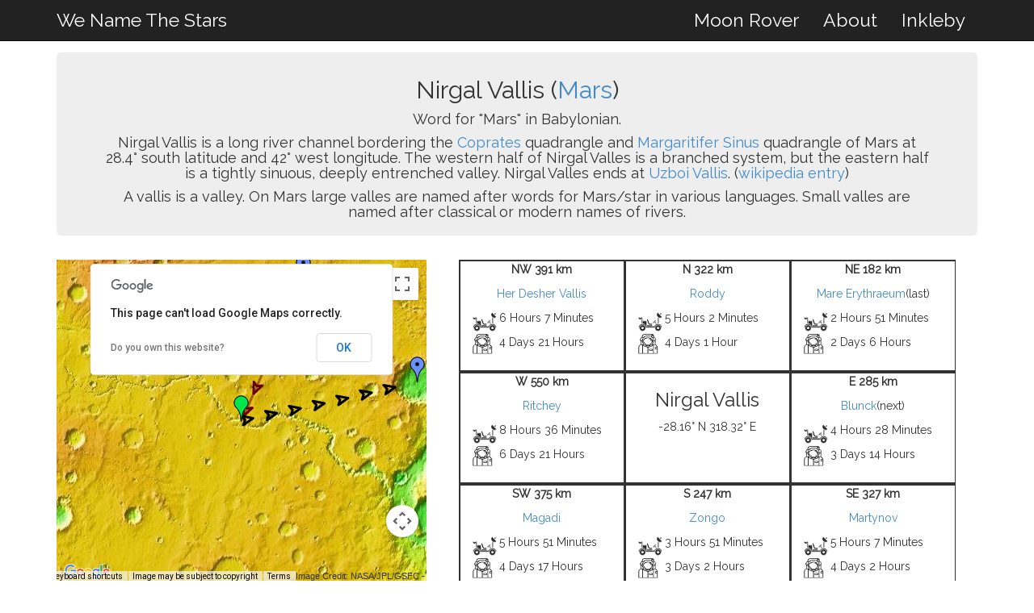

--- FILE ---
content_type: text/html; charset=utf-8
request_url: http://wenamethestars.inkleby.com/feature/4307
body_size: 5741
content:
<!DOCTYPE html><html lang="en"><head><title>Nirgal Vallis</title><meta content="Nirgal Vallis" property="og:title"/><meta content="We Name The Stars" property="og:site_name"/><meta content="Information page for Nirgal Vallis" property="og:description"/><meta content="http://wenamethestars.inkleby.com/feature/4307" property="og:url"/><meta content="http://wenamethestars.inkleby.com/static/images/pluto.png" property="og:image"/><link href="/static/favicon/apple-icon-57x57.png" rel="apple-touch-icon" sizes="57x57"/><link href="/static/favicon/apple-icon-60x60.png" rel="apple-touch-icon" sizes="60x60"/><link href="/static/favicon/apple-icon-72x72.png" rel="apple-touch-icon" sizes="72x72"/><link href="/static/favicon/apple-icon-76x76.png" rel="apple-touch-icon" sizes="76x76"/><link href="/static/favicon/apple-icon-114x114.png" rel="apple-touch-icon" sizes="114x114"/><link href="/static/favicon/apple-icon-120x120.png" rel="apple-touch-icon" sizes="120x120"/><link href="/static/favicon/apple-icon-144x144.png" rel="apple-touch-icon" sizes="144x144"/><link href="/static/favicon/apple-icon-152x152.png" rel="apple-touch-icon" sizes="152x152"/><link href="/static/favicon/apple-icon-180x180.png" rel="apple-touch-icon" sizes="180x180"/><link href="/static/favicon/android-icon-192x192.png" rel="icon" sizes="192x192" type="image/png"/><link href="/static/favicon/favicon-32x32.png" rel="icon" sizes="32x32" type="image/png"/><link href="/static/favicon/favicon-96x96.png" rel="icon" sizes="96x96" type="image/png"/><link href="/static/favicon/favicon-16x16.png" rel="icon" sizes="16x16" type="image/png"/><link favicon="" href="{% static " manifest.json"="" rel="manifest"/><meta content="#ffffff" name="msapplication-TileColor"/><meta %}"="" content="/ms-icon-144x144.png" name="msapplication-TileImage"/><meta content="#ffffff" name="theme-color"/><meta charset="utf-8"/><meta content="IE=edge" http-equiv="X-UA-Compatible"/><meta content="width=device-width, initial-scale=1" name="viewport"/><link href="/static/css/bootstrap.min.css" rel="stylesheet"/><link href="/static/css/inkleby_generic.css" rel="stylesheet"/><link href="http://fonts.googleapis.com/css?family=Raleway:400,300" rel="stylesheet" type="text/css"/></head><body onload="initialize()"><nav class=" navbar navbar-inverse navbar-fixed-top navbar-font" role="navigation"><div class="container"><div class="navbar-header"><button class="navbar-toggle" data-target=".navbar-main-collapse" data-toggle="collapse" type="button"><i class="fa fa-bars"></i></button><a class="navbar-font navbar-brand " href="/" style="color:#FFF">We Name The Stars</a></div><div class="collapse navbar-collapse navbar-right navbar-main-collapse"><ul class="nav navbar-nav"><li><a href="/rover/" style="color:#FFF">Moon Rover</a></li><li><a href="/about/" style="color:#FFF">About</a></li><li><a href="http://www.inkleby.com/" style="color:#FFF">Inkleby</a></li><li></li></ul></div></div><div class="collapse navbar-collapse" id="bs-example-navbar-collapse-1"></div></nav><br/><br/><br/><style>tour, nottour { display:none; } .table-row { overflow: hidden; } .table-row .table-cell { # your other styles float: left; margin-bottom: -99999px; padding-bottom: 99999px; } .table-border { border-style: solid; border-width: 2px 1px 0px 2px; } .row-border { border-style: solid; border-width: 0px 0px 2px 0px; }</style><div class="container"><div class="jumbotron" style="margin-top:5px;padding-top:10px;padding-bottom:10px;text-align:center"><h2>Nirgal Vallis (<a href="/world/mars">Mars</a>)</h2><h4>Word for "Mars" in Babylonian.</h4><h4>Nirgal Vallis is a long river channel bordering the <a href="/feature/1300#Coprates.4307">Coprates</a> quadrangle and <a href="/feature/3700#Margaritifer Sinus.4307">Margaritifer Sinus</a> quadrangle of Mars at 28.4° south latitude and 42° west longitude. The western half of Nirgal Valles is a branched system, but the eastern half is a tightly sinuous, deeply entrenched valley. Nirgal Valles ends at <a href="/feature/6266#Uzboi Vallis.4307">Uzboi Vallis</a>. (<a href="https://en.wikipedia.org/wiki/Nirgal_Vallis">wikipedia entry</a>)</h4><h4>A vallis is a valley. On Mars large valles are named after words for Mars/star in various languages. Small valles are named after classical or modern names of rivers.</h4></div><div class="row"><div class="col-md-5 responsive-right-shift"><div id="map-canvas"></div></div><div class="col-md-6"><div class="row"><div class="row table-row row-border"><div class="col-sm-4 table-cell table-border rcpl"><p><b>NW 391 km</b></p><p><a class="" href="/feature/2463#4307.0000" id="2463">Her Desher Vallis</a></p><div class="row"><div class="col-sm-2 col-xs-1"><img alt="MRV" src="/static/images/space-buggy-min.png" style="width:30px;height:30px;"/></div><div class="col-xs-10" style="text-align:left">6 Hours 7 Minutes</div></div><div class="row"><div class="col-sm-2 col-xs-1"><img alt="Walking" src="/static/images/space-suit-min.png" style="width:25px;height:25px;"/></div><div class="col-xs-10" style="text-align:left">4 Days 21 Hours</div></div><br/></div><div class="col-sm-4 table-cell table-border rcpl"><p><b>N 322 km</b></p><p><a class="" href="/feature/15118#4307.0000" id="15118">Roddy</a></p><div class="row"><div class="col-sm-2 col-xs-1"><img alt="MRV" src="/static/images/space-buggy-min.png" style="width:30px;height:30px;"/></div><div class="col-xs-10" style="text-align:left">5 Hours 2 Minutes</div></div><div class="row"><div class="col-sm-2 col-xs-1"><img alt="Walking" src="/static/images/space-suit-min.png" style="width:25px;height:25px;"/></div><div class="col-xs-10" style="text-align:left">4 Days 1 Hour</div></div><br/></div><div class="col-sm-4 table-cell table-border rcpl"><p><b>NE 182 km</b></p><p><a class="hastour" href="/feature/3672#4307.0000" id="3672">Mare Erythraeum</a><tour>(last)</tour></p><div class="row"><div class="col-sm-2 col-xs-1"><img alt="MRV" src="/static/images/space-buggy-min.png" style="width:30px;height:30px;"/></div><div class="col-xs-10" style="text-align:left">2 Hours 51 Minutes</div></div><div class="row"><div class="col-sm-2 col-xs-1"><img alt="Walking" src="/static/images/space-suit-min.png" style="width:25px;height:25px;"/></div><div class="col-xs-10" style="text-align:left">2 Days 6 Hours</div></div><br/></div></div><div class="row table-row row-border"><div class="col-sm-4 table-cell table-border rcpl"><p><b>W 550 km</b></p><p><a class="" href="/feature/5156#4307.0000" id="5156">Ritchey</a></p><div class="row"><div class="col-sm-2 col-xs-1"><img alt="MRV" src="/static/images/space-buggy-min.png" style="width:30px;height:30px;"/></div><div class="col-xs-10" style="text-align:left">8 Hours 36 Minutes</div></div><div class="row"><div class="col-sm-2 col-xs-1"><img alt="Walking" src="/static/images/space-suit-min.png" style="width:25px;height:25px;"/></div><div class="col-xs-10" style="text-align:left">6 Days 21 Hours</div></div><br/></div><div class="col-sm-4 table-cell table-border rcpl"><div class="responsive-hide"><h3>Nirgal Vallis</h3><p>-28.16° N 318.32° E</p></div></div><div class="col-sm-4 table-cell table-border rcpl"><p><b>E 285 km</b></p><p><a class="hastour" href="/feature/15149#4307.0000" id="15149">Blunck</a><tour>(next)</tour></p><div class="row"><div class="col-sm-2 col-xs-1"><img alt="MRV" src="/static/images/space-buggy-min.png" style="width:30px;height:30px;"/></div><div class="col-xs-10" style="text-align:left">4 Hours 28 Minutes</div></div><div class="row"><div class="col-sm-2 col-xs-1"><img alt="Walking" src="/static/images/space-suit-min.png" style="width:25px;height:25px;"/></div><div class="col-xs-10" style="text-align:left">3 Days 14 Hours</div></div><br/></div></div><div class="row table-row row-border"><div class="col-sm-4 table-cell table-border rcpl"><p><b>SW 375 km</b></p><p><a class="" href="/feature/3575#4307.0000" id="3575">Magadi</a></p><div class="row"><div class="col-sm-2 col-xs-1"><img alt="MRV" src="/static/images/space-buggy-min.png" style="width:30px;height:30px;"/></div><div class="col-xs-10" style="text-align:left">5 Hours 51 Minutes</div></div><div class="row"><div class="col-sm-2 col-xs-1"><img alt="Walking" src="/static/images/space-suit-min.png" style="width:25px;height:25px;"/></div><div class="col-xs-10" style="text-align:left">4 Days 17 Hours</div></div><br/></div><div class="col-sm-4 table-cell table-border rcpl"><p><b>S 247 km</b></p><p><a class="" href="/feature/6750#4307.0000" id="6750">Zongo</a></p><div class="row"><div class="col-sm-2 col-xs-1"><img alt="MRV" src="/static/images/space-buggy-min.png" style="width:30px;height:30px;"/></div><div class="col-xs-10" style="text-align:left">3 Hours 51 Minutes</div></div><div class="row"><div class="col-sm-2 col-xs-1"><img alt="Walking" src="/static/images/space-suit-min.png" style="width:25px;height:25px;"/></div><div class="col-xs-10" style="text-align:left">3 Days 2 Hours</div></div><br/></div><div class="col-sm-4 table-cell table-border rcpl"><p><b>SE 327 km</b></p><p><a class="" href="/feature/15152#4307.0000" id="15152">Martynov</a></p><div class="row"><div class="col-sm-2 col-xs-1"><img alt="MRV" src="/static/images/space-buggy-min.png" style="width:30px;height:30px;"/></div><div class="col-xs-10" style="text-align:left">5 Hours 7 Minutes</div></div><div class="row"><div class="col-sm-2 col-xs-1"><img alt="Walking" src="/static/images/space-suit-min.png" style="width:25px;height:25px;"/></div><div class="col-xs-10" style="text-align:left">4 Days 2 Hours</div></div><br/></div></div></div><div class="row tour"><tour><div class="center">Tour so far: Visited 1,064 locations over 195,260 km. Next: <a href="/feature/15149">Blunck</a><div class="auto-start">(<a href="/feature/15149#auto">Auto Tour</a>).</div><div class="auto-stop">(<a href="/feature/4307">Stop Tour</a>).</div></div></tour><nottour style="display:None"><a class="tour_return" href="/feature/0000">Return to Tour</a></nottour></div></div></div></div><div class="container" style="padding-bottom:20px"><hr/><div class="row"><div class="col-md-6"><div class="row">Built by <a href="http://www.inkleby.com">Inkleby</a> based on data from the <a href="http://planetarynames.wr.usgs.gov/" target="_blank">Gazetteer of Planetary Nomenclature</a>.</div></div><div class="col-md-6 responsive-left">This website uses cookies to see how many people visited (<a href="/privacy/">Learn More</a>).</div></div><script src="/static/js/jquery-2.1.1.min.js" type="text/javascript"></script><script src="/static/js/bootstrap.min.js" type="text/javascript"></script><script src="https://maps.googleapis.com/maps/api/js"></script><script>

    var mapTypes = {};
 
    var default_map = "";

    function getHorizontallyRepeatingTileUrl(coord, zoom, urlfunc) {
      var y = coord.y;
      var x = coord.x;
 
      // tile range in one direction range is dependent on zoom level
      // 0 = 1 tile, 1 = 2 tiles, 2 = 4 tiles, 3 = 8 tiles, etc
      var tileRange = 1 << zoom;
 
      // don't repeat across y-axis (vertically)
      if (y < 0 || y >= tileRange) {
        return null;
      }
 
      // repeat across x-axis
      if (x < 0 || x >= tileRange) {
        x = (x % tileRange + tileRange) % tileRange;
      }
 
      return urlfunc({x:x,y:y}, zoom)
    }
    
    // set up the map types

    mapTypes['mars_elevation'] = {
      getTileUrl: function(coord, zoom) {
        return getHorizontallyRepeatingTileUrl(coord, zoom, function(coord, zoom) {
          return getMarsTileUrl("http://mw1.google.com/mw-planetary/mars/elevation/", coord, zoom);
        });
      },
      tileSize: new google.maps.Size(256, 256),
      isPng: false,
      maxZoom: 8,
      radius: 3396200,
      name: 'Elevation',
      credit: 'Image Credit: NASA/JPL/GSFC'
    };
 
    mapTypes['mars_visible'] = {
      getTileUrl: function(coord, zoom) {
        return getHorizontallyRepeatingTileUrl(coord, zoom, function(coord, zoom) {
          return getMarsTileUrl("http://mw1.google.com/mw-planetary/mars/visible/", coord, zoom);
        });
      },
      tileSize: new google.maps.Size(256, 256),
      isPng: false,
      maxZoom: 9,
      radius: 3396200,
      name: 'Visible',
      credit: 'Image Credit: NASA/JPL/ASU/MSSS'
    };
 
    mapTypes['mars_infrared'] = {
      getTileUrl: function(coord, zoom) {
        return getHorizontallyRepeatingTileUrl(coord, zoom, function(coord, zoom) {
          return getMarsTileUrl("http://mw1.google.com/mw-planetary/mars/infrared/", coord, zoom);
        });
      },
      tileSize: new google.maps.Size(256, 256),
      isPng: false,
      maxZoom: 9,
      radius: 3396200,
      name: 'Infrared',
      credit: 'Image Credit: NASA/JPL/ASU'
    };
    
    default_map = "mars_elevation";
    
     
    // Normalizes the tile URL so that tiles repeat across the x axis (horizontally) like the
    // standard Google map tiles.

 
    function getMarsTileUrl(baseUrl, coord, zoom) {
      var bound = Math.pow(2, zoom);
      var x = coord.x;
      var y = coord.y;
      var quads = ['t'];
 
      for (var z = 0; z < zoom; z++) {
        bound = bound / 2;
        if (y < bound) {
          if (x < bound) {
            quads.push('q');
          } else {
            quads.push('r');
            x -= bound;
          }
        } else {
          if (x < bound) {
            quads.push('t');
            y -= bound;
          } else {
            quads.push('s');
            x -= bound;
            y -= bound;
          }
        }
      }
      return baseUrl + quads.join('') + ".jpg";
    }
 
    var map;
    var mapTypeIds = [];
 
    // Setup a copyright/credit line, emulating the standard Google style
    var creditNode = document.createElement('div');
    creditNode.id = 'credit-control';
    creditNode.style.fontSize = '11px';
    creditNode.style.fontFamily = 'Arial, sans-serif';
    creditNode.style.margin = '0 2px 2px 0';
    creditNode.style.whitespace = 'nowrap';
    creditNode.index = 0;
 
    function setCredit(credit) {
      creditNode.innerHTML = credit + ' -';
    }
 
    function initialize() {
 
      // push all mapType keys in to a mapTypeId array to set in the mapTypeControlOptions
      for (var key in mapTypes) {
        mapTypeIds.push(key);
      }
 
      var mapOptions = {
        zoom: 6,
        center: new google.maps.LatLng(-28.16, 318.32),
        mapTypeControlOptions: {
          mapTypeIds: mapTypeIds,
          style: google.maps.MapTypeControlStyle.DROPDOWN_MENU
        }
      };
      map = new google.maps.Map(document.getElementById("map-canvas"), mapOptions);
 
      // push the credit/copyright custom control
      map.controls[google.maps.ControlPosition.BOTTOM_RIGHT].push(creditNode);
 
      // add the new map types to map.mapTypes
      for (key in mapTypes) {
        map.mapTypes.set(key, new google.maps.ImageMapType(mapTypes[key]));
      }
 
      // handle maptypeid_changed event to set the credit line
      google.maps.event.addListener(map, 'maptypeid_changed', function() {
        setCredit(mapTypes[map.getMapTypeId()].credit);
      });
 
      // start with the moon map type

        map.setMapTypeId(default_map);

    
 
 var hash = window.location.hash.substring(1);
 var next_feature = "15149";
 var progression_speed = 30000
 
if (hash == "auto") {
    if (next_feature != "") {
    window.setTimeout(function(){

        // Move to next location
        window.location.href = "/feature/"+ next_feature + "#auto";

    }, progression_speed);
    }
    hash = ""
    $(".auto-start").hide()
} else {
    $(".auto-stop").hide()
}
 
if (hash != "" ){
    o = hash.split(".")
    prev_id = o[0]
    offroad_id = o[1]
    offroad = true
} else {
    prev_id = 0
    offroad_id = "4307"
    offroad = false
}

function fixUrl(url) {
    //given a url, sees if it should have the offroad position injected
    hash_parts = url.split("#")
    
    if (hash_parts.length < 2) {
        return url 
        } else {
        return url.replace(".0000","." + offroad_id)

        }
}

function cleanURL(url) {
    //given a url, sees if it has a hash and removes it
    hash_parts = url.split("#")
    
    if (hash_parts.length < 2) {
        return url 
        } else {
        return hash_parts[0]

        }
}

    $("a").attr("href", function(i, oldHref) {
      return fixUrl(oldHref);
    });

if (offroad == true) {
// hide tour related things and adjust hyperlinks

    
    $("nottour").show()
    
    //adds offroad id into placeholders
    $("a.tour_return").attr("href", function(i, oldHref) {
      return oldHref.replace("0000",offroad_id);
    });

    //makes links back to tour home remove offroad mode
    $("a#" + offroad_id).attr("href", function(i, oldHref) {
      return cleanURL(oldHref);
    });    
    
    $("a#" + offroad_id).after(" (tour)")
    
} else {

    $("tour").show()
    $("a.hastour").attr("href", function(i, oldHref) {
      return cleanURL(oldHref);
    });
    }




coord_lookup = {
                
                "2463":{lat: -25.08, lng: 312.07},
                
                "15118":{lat: -21.65, lng: 320.61},
                
                "3672":{lat: -24.74, lng: 320.0},
                
                "5156":{lat: -28.42, lng: 309.01},
                
                "15149":{lat: -27.23, lng: 323.1},
                
                "3575":{lat: -34.52, lng: 313.93},
                
                "6750":{lat: -33.76, lng: 318.31},
                
                "15152":{lat: -30.36, lng: 323.59},
                
                }



 
 //add marker
     var marker = new google.maps.Marker({
      position: new google.maps.LatLng(-28.16, 318.32),
      map: map,
      icon: 'http://maps.google.com/mapfiles/ms/icons/green.png',
      title: 'Nirgal Vallis'
  });


     
  //add nearest markers
  
  
  
      dest_id = "2463"
      dest_tour = "None"
      if (offroad == true ) { //include the hash links if we're going off tour
        if (dest_id == offroad_id) {
            url = '/feature/2463'
      } else {
            url = '/feature/2463#4307.' + offroad_id
            }
      } else {
        if (dest_tour != "None") {
            url = '/feature/2463'
      } else {
            url = '/feature/2463#4307.' + offroad_id
            }        
      }

       var marker = new google.maps.Marker({
      position: new google.maps.LatLng(-25.08, 312.07),
      map: map,
      url: url,
      icon: 'http://maps.google.com/mapfiles/ms/icons/blue-dot.png',
      title: 'Her Desher Vallis (391 km)'
  });
  marker.addListener('click', function() {
    window.location.href = this.url;
  });  
  
  
  
      dest_id = "15118"
      dest_tour = "None"
      if (offroad == true ) { //include the hash links if we're going off tour
        if (dest_id == offroad_id) {
            url = '/feature/15118'
      } else {
            url = '/feature/15118#4307.' + offroad_id
            }
      } else {
        if (dest_tour != "None") {
            url = '/feature/15118'
      } else {
            url = '/feature/15118#4307.' + offroad_id
            }        
      }

       var marker = new google.maps.Marker({
      position: new google.maps.LatLng(-21.65, 320.61),
      map: map,
      url: url,
      icon: 'http://maps.google.com/mapfiles/ms/icons/blue-dot.png',
      title: 'Roddy (322 km)'
  });
  marker.addListener('click', function() {
    window.location.href = this.url;
  });  
  
  
  
      dest_id = "3672"
      dest_tour = "last"
      if (offroad == true ) { //include the hash links if we're going off tour
        if (dest_id == offroad_id) {
            url = '/feature/3672'
      } else {
            url = '/feature/3672#4307.' + offroad_id
            }
      } else {
        if (dest_tour != "None") {
            url = '/feature/3672'
      } else {
            url = '/feature/3672#4307.' + offroad_id
            }        
      }

       var marker = new google.maps.Marker({
      position: new google.maps.LatLng(-24.74, 320.0),
      map: map,
      url: url,
      icon: 'http://maps.google.com/mapfiles/ms/icons/blue-dot.png',
      title: 'Mare Erythraeum (182 km)'
  });
  marker.addListener('click', function() {
    window.location.href = this.url;
  });  
  
  
  
      dest_id = "5156"
      dest_tour = "None"
      if (offroad == true ) { //include the hash links if we're going off tour
        if (dest_id == offroad_id) {
            url = '/feature/5156'
      } else {
            url = '/feature/5156#4307.' + offroad_id
            }
      } else {
        if (dest_tour != "None") {
            url = '/feature/5156'
      } else {
            url = '/feature/5156#4307.' + offroad_id
            }        
      }

       var marker = new google.maps.Marker({
      position: new google.maps.LatLng(-28.42, 309.01),
      map: map,
      url: url,
      icon: 'http://maps.google.com/mapfiles/ms/icons/blue-dot.png',
      title: 'Ritchey (550 km)'
  });
  marker.addListener('click', function() {
    window.location.href = this.url;
  });  
  
  
  
      dest_id = "15149"
      dest_tour = "next"
      if (offroad == true ) { //include the hash links if we're going off tour
        if (dest_id == offroad_id) {
            url = '/feature/15149'
      } else {
            url = '/feature/15149#4307.' + offroad_id
            }
      } else {
        if (dest_tour != "None") {
            url = '/feature/15149'
      } else {
            url = '/feature/15149#4307.' + offroad_id
            }        
      }

       var marker = new google.maps.Marker({
      position: new google.maps.LatLng(-27.23, 323.1),
      map: map,
      url: url,
      icon: 'http://maps.google.com/mapfiles/ms/icons/blue-dot.png',
      title: 'Blunck (285 km)'
  });
  marker.addListener('click', function() {
    window.location.href = this.url;
  });  
  
  
  
      dest_id = "3575"
      dest_tour = "None"
      if (offroad == true ) { //include the hash links if we're going off tour
        if (dest_id == offroad_id) {
            url = '/feature/3575'
      } else {
            url = '/feature/3575#4307.' + offroad_id
            }
      } else {
        if (dest_tour != "None") {
            url = '/feature/3575'
      } else {
            url = '/feature/3575#4307.' + offroad_id
            }        
      }

       var marker = new google.maps.Marker({
      position: new google.maps.LatLng(-34.52, 313.93),
      map: map,
      url: url,
      icon: 'http://maps.google.com/mapfiles/ms/icons/blue-dot.png',
      title: 'Magadi (375 km)'
  });
  marker.addListener('click', function() {
    window.location.href = this.url;
  });  
  
  
  
      dest_id = "6750"
      dest_tour = "None"
      if (offroad == true ) { //include the hash links if we're going off tour
        if (dest_id == offroad_id) {
            url = '/feature/6750'
      } else {
            url = '/feature/6750#4307.' + offroad_id
            }
      } else {
        if (dest_tour != "None") {
            url = '/feature/6750'
      } else {
            url = '/feature/6750#4307.' + offroad_id
            }        
      }

       var marker = new google.maps.Marker({
      position: new google.maps.LatLng(-33.76, 318.31),
      map: map,
      url: url,
      icon: 'http://maps.google.com/mapfiles/ms/icons/blue-dot.png',
      title: 'Zongo (247 km)'
  });
  marker.addListener('click', function() {
    window.location.href = this.url;
  });  
  
  
  
      dest_id = "15152"
      dest_tour = "None"
      if (offroad == true ) { //include the hash links if we're going off tour
        if (dest_id == offroad_id) {
            url = '/feature/15152'
      } else {
            url = '/feature/15152#4307.' + offroad_id
            }
      } else {
        if (dest_tour != "None") {
            url = '/feature/15152'
      } else {
            url = '/feature/15152#4307.' + offroad_id
            }        
      }

       var marker = new google.maps.Marker({
      position: new google.maps.LatLng(-30.36, 323.59),
      map: map,
      url: url,
      icon: 'http://maps.google.com/mapfiles/ms/icons/blue-dot.png',
      title: 'Martynov (327 km)'
  });
  marker.addListener('click', function() {
    window.location.href = this.url;
  });  
  

  
  
  
  var lineSymbol = {
    path: google.maps.SymbolPath.FORWARD_CLOSED_ARROW,
    strokeOpacity: 1,
  };

  
       var NextCoords = [
        
        {lat: -28.16, lng: 318.32},
        
        {lat: -27.23, lng: 323.1},
        
      ];
  
  if (offroad == false ) {
      var Coords = [
        
        {lat: -21.65, lng: 320.61},
        
        {lat: -24.74, lng: 320.0},
        
        {lat: -28.16, lng: 318.32},
        
      ];
  } else {

      var Coords = [
        coord_lookup[prev_id],
        {lat: -28.16, lng: 318.32},
      ];  
  
  }

  var lastLine = new google.maps.Polyline({
    path: Coords,
    geodesic: true,
    strokeColor: '#660000',
    strokeOpacity: 0.5,
    strokeWeight: 3,
    icons: [{
      icon: lineSymbol,
      offset: '20%',
      repeat: '30px'
    }],
  });
  lastLine.setMap(map);
  
  
  
  if (offroad == false ) {  
  // also do next line
      var nextLine = new google.maps.Polyline({
        path: NextCoords,
        geodesic: true,
        strokeColor: '#000000',
        strokeOpacity: 0,
        strokeWeight: 3,
        icons: [{
          icon: lineSymbol,
          offset: '20%',
          repeat: '30px'
        }],
      });
      nextLine.setMap(map);
    }  


  

  
    }
    
</script><script>
  (function(i,s,o,g,r,a,m){i['GoogleAnalyticsObject']=r;i[r]=i[r]||function(){
  (i[r].q=i[r].q||[]).push(arguments)},i[r].l=1*new Date();a=s.createElement(o),
  m=s.getElementsByTagName(o)[0];a.async=1;a.src=g;m.parentNode.insertBefore(a,m)
  })(window,document,'script','//www.google-analytics.com/analytics.js','ga');

  ga('create', 'UA-8959962-14', 'auto');
  ga('send', 'pageview');

</script></div></body></html>